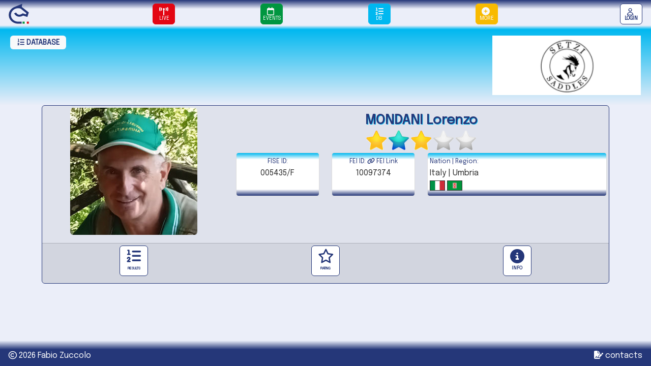

--- FILE ---
content_type: text/html; charset=UTF-8
request_url: https://www.enduranceonline.it/db/db_rider.php?FISE_Cavaliere=005435/F
body_size: 10088
content:
<!DOCTYPE html>
<html lang="en">
<head>
	
<meta name="theme-color" content="#253779" />

<meta http-equiv="Cache-control" content="public">

<link href='https://fonts.googleapis.com/css?family=Epilogue' rel='stylesheet'>

<!-- Bootstrap v. 5.3 -->
<meta name="viewport" content="width=device-width, initial-scale=1, shrink-to-fit=no">

<link href="https://www.enduranceonline.it/css/bootstrap.css" rel="stylesheet"> 
	
<!-- Fontawesome su EOL -->
<link rel= "stylesheet" href= "https://www.enduranceonline.it/css/fontawesome/css/all.css" >

<!-- Custom CSS -->
<link href="https://www.enduranceonline.it/css/eol.css" rel="stylesheet">

<title>EOL</title>
<meta name="description" content="EOL enduranceonline.it">

<link rel="icon" href="https://www.enduranceonline.it/eol.ico">

<meta name="B-verify" content="edb646ab9ed93dae99c514e3ca73949fa60c75ef" />

<!-- Global site tag (gtag.js) - Google Analytics -->
<script async src="https://www.googletagmanager.com/gtag/js?id=G-924JYTFBXW"></script>
<script>
  window.dataLayer = window.dataLayer || [];
  function gtag(){dataLayer.push(arguments);}
  gtag('js', new Date());

  gtag('config', 'G-924JYTFBXW');
</script>	<!-- picture slider nei cavalieri -->
	<link href="https://www.enduranceonline.it/css/w3_zf.css?22:31:52" rel="stylesheet">
	<style>
	.mySlides {display:none;}
	</style>

	<style>
	#icontainer {
		position:relative;
	}

	#img_left {
		position: absolute;
		left: 20px;
		top: 4px;
	}
	#img_right {
		position: absolute;
		right: 20px;
		top: 4px;
	}
	</style>

</head><body>
<div class="container-fluid">
	<div class="row header" style="line-height: 10px">
		
		<div class="col-2">
	    	<a href="https://www.enduranceonline.it/">
				<img src="https://www.enduranceonline.it/images/loghi/logo_eol_e_300.png" width="40" height="40" alt="EOL" />
			</a>
			
		</div>
		
		<div class="col-2" align="center">
			<a href="https://www.enduranceonline.it/live/live.php">
				<button type="button" class="btn btn-danger text-light" style="width: 44px; line-height: 10px;">
					<i class="fa-solid fa-tower-broadcast"></i>
					<br><span style="font-size:10px">LIVE</span>
				</button>
			</a>
		</div>
		
		<div class="col-2" align="center">
			<a href="https://www.enduranceonline.it/events/events.php">
				<button type="button" class="btn btn-success text-light" style="width: 44px; line-height: 10px; padding: 6px 0px 6px 0px;">
					<i class="fa-regular fa-calendar"></i>
					<br><span style="font-size:10px;">EVENTS</span>
				</button>
			</a>
		</div>
		
		<div class="col-2" align="center">
			<a href="https://www.enduranceonline.it/db/db.php">
				<button type="button" class="btn btn-info text-light" style="width: 44px; line-height: 10px;">
					<i class="fa-solid fa-list-ol"></i>
					<br><span style="font-size: 10px;">DB</span>
				</button>
			</a>
		</div>
		
		<div class="col-2" align="center">
			<button type="button" class="btn btn-warning text-light" data-bs-toggle="modal" data-bs-target="#more" style="width: 44px; line-height: 10px;  padding: 6px 0px 6px 0px;">
				<i class="fa-solid fa-circle-plus"></i>
				<br></b><span style="font-size: 10px;">MORE</span>
			</button>
		</div>
		
		<div class="col-2" align="right">
					<a href="https://www.enduranceonline.it/login/login.php">
				<button type="button" class="btn btn-outline-primary" style="width: 44px; line-height: 10px; padding: 8px 0px 6px 0px;">
					<i class="fa-regular fa-user"></i>
					<br><span style="font-size: 10px;">LOGIN</span>
				</button>
			</a>
				</div>
	  	
	</div>
</div>

<!-- MODAL MORE -->
<div class="modal fade" id="more" tabindex="-1">
	<div class="modal-dialog text-dark" align="center">
		<div class="modal-content">
			<div class="modal-header gradient-events">
				<span style="color: white">
					<b>MORE</b>
				</span>
			</div>
			<div class="modal-body">

				
				<div style="line-height: 16px;">&nbsp;</div>

				<a href="https://www.enduranceonline.it/suite/suite.php">
					<button type="button" class="btn btn-outline-primary" style="width: 100px">
						<b>EOL<br>IT SUITE</b>
					</button>
				</a>

				<div style="line-height: 16px;">&nbsp;</div>

				<a href="https://www.enduranceonline.it/news/news_list.php">
					<button type="button" class="btn btn-outline-primary" style="width: 100px">
						<b>NEWS</b>
					</button>
				</a>

				<div style="line-height: 16px;">&nbsp;</div>

				<a href="https://www.enduranceonline.it/contacts/contacts.php">
					<button type="button" class="btn btn-outline-primary" style="width: 100px">
						<b>CONTACTS</b>
					</button>
				</a>

			</div>
			<div class="modal-footer gradient-live-rev">
				<button type="button" class="btn btn-light" data-bs-dismiss="modal">Close</button>
			</div>
		</div>
	</div>
</div><div class="container-fluid gradient-database">
<div class="row">
	
	<div class="col-6 col-md-9">
		
		<a href="db.php">
			<div class="badge bg-light text-primary" style="font-size: 14px; width: 110px">
				<i class="fa-solid fa-list-ol"></i> DATABASE
			</div>
		</a>
		
				
	</div> 

	<div class="col-6 col-md-3">
		<div id="db_carousel" class="carousel slide" data-bs-ride="carousel">
	<div class="carousel-inner">
		<div class="carousel-item active">
			<a href="http://www.setzisaddles.com" target="_blank"><img src="https://www.enduranceonline.it/images/sponsor/setzi_1.png" class="d-block w-100" alt="..."></a>
		</div>
		<div class="carousel-item">
			<a href="http://www.setzisaddles.com" target="_blank"><img src="https://www.enduranceonline.it/images/sponsor/setzi_2.png" class="d-block w-100" alt="..."></a>
		</div>
	</div>
</div>
	</div>

</div>
</div>
	<div class="container"> 
		<div class="row"> 

			<div class="col-12">
	<div class="card border-primary">
		<div class="card-body">
			<div class="row">
			
							<div class="col-12 col-md-4" align="center">
					<img src="photo/005435F.jpg?1769635912" class="img-fluid rounded" >
				</div>
							<div class="col-12 col-md-8">
								<center>
						
						<div class="db_nominativo">
							<a href="db_rider.php?FISE_Cavaliere=005435/F">
								MONDANI Lorenzo							</a>
						</div>

							<td align="center">
	<span><img src="../images/star_gold.png" width="40" height="40" /></span>	</td>

	<td align="center">
	<span><img src="../images/star_blue.png" width="40" height="40" /></span>	</td>

	<td align="center">
	<span><img src="../images/star_gold.png" width="40" height="40" /></span>	</td>

	<td align="center">
	<span><img src="../images/star_grey.png" width="40" height="40" /></span>	</td>

	<td align="center">
	<span><img src="../images/star_grey.png" width="40" height="40" /></span>	</td>

					</center>

					<div class="row db-cornici">
						<div class="col-6 col-md-4 col-lg-3" align="center">									<div style="min-height: 86px">

										<span class="title">
											FISE ID:
										</span>
										<br>
										<span class="record">
											<div style="height: 52px">
												005435/F<br>											</div>
										</span>
									</div>
								</div>
						<div class="col-6 col-md-4 col-lg-3" align="center">									<div style="min-height: 86px">

									<a href="https://data.fei.org/person/Detail.aspx?personFeiID=10097374" target="_blank">
										<span class="title">
											FEI ID: <i class="fa-solid fa-link"></i> FEI Link
										</span>
									</a>

									<br>

									<span class="record">
										<div style="height: 52px">
											10097374										</div>
									</span>
									</div>
								</div>
						<div class="col-12 col-md-4 col-lg-6">									<div style="min-height: 86px">
										<span class="title">
											Nation | Region:
											<br>
										</span>

										<span class="record">
											Italy | Umbria
											<br>
																							<img src="../images/naz/ITA.gif" width="30" height="20" style="border: 1px solid" />
																							<img src="../images/reg/umbria.png" width="30" height="20" style="border: 1px solid" />
																						</span>
									</div>
								</div>
						
					</div>
					
														
				</div>
				
				<div style="line-height: 12px;">&nbsp;</div>
				
			</div>
		</div>
		
		<div class="card-footer">
			<div class="col-12">
				<div class="row" align="center">
			<div class="col-4">
			<a href="/db/db_rider.php?FISE_Cavaliere=005435/F&FEI_Cavaliere=10097374&results=1">
				<button class="btn btn-outline-primary" type="button" style="width: 56px; line-height: 16px">
					<i class="fa-solid fa-list-ol fa-2x"></i><br><span style="font-size: 7px">RESULTS</span>
				</button>
			</a>
		</div>
			<div class="col-4">
			<a href="/db/db_rider.php?FISE_Cavaliere=005435/F&FEI_Cavaliere=10097374&rating=1">
				<button class="btn btn-outline-primary" type="button" style="width: 56px; line-height: 16px">
					<i class="fa-regular fa-star fa-2x"></i><br><span style="font-size: 7px">RATING</span>
				</button>
			</a>
		</div>
				<div class="col-4">
				<a href="/db/db_rider.php?FISE_Cavaliere=005435/F&FEI_Cavaliere=10097374&qualif=1">
					<button class="btn btn-outline-primary" type="button" style="width: 56px; line-height: 16px">
						<i class="fa-solid fa-circle-info fa-2x"></i>
						<br>
						<span style="font-size: 9px">INFO</span>
					</button>
				</a>
			</div>
		
	<div style="line-height: 10px;">&nbsp;</div>

</div>			</div>
		</div>
	</div>
</div>

<div style="line-height: 12px;">&nbsp;</div>		</div>
	</div>
<div class="container-fluid">
	<div class="row footer">
		<div class="col-7">
			<i class="far fa-copyright"></i> 2026 Fabio Zuccolo
		</div>
		<div class="col-5" align="right">
			<a href="https://www.enduranceonline.it/contacts/contacts.php"><span style="color:white"><i class="fas fa-file-signature"></i></i> contacts</span></a>
		</div>
    </div>
</div>

<script src="https://www.enduranceonline.it/js/bootstrap.js"></script>
</body>
</html>

